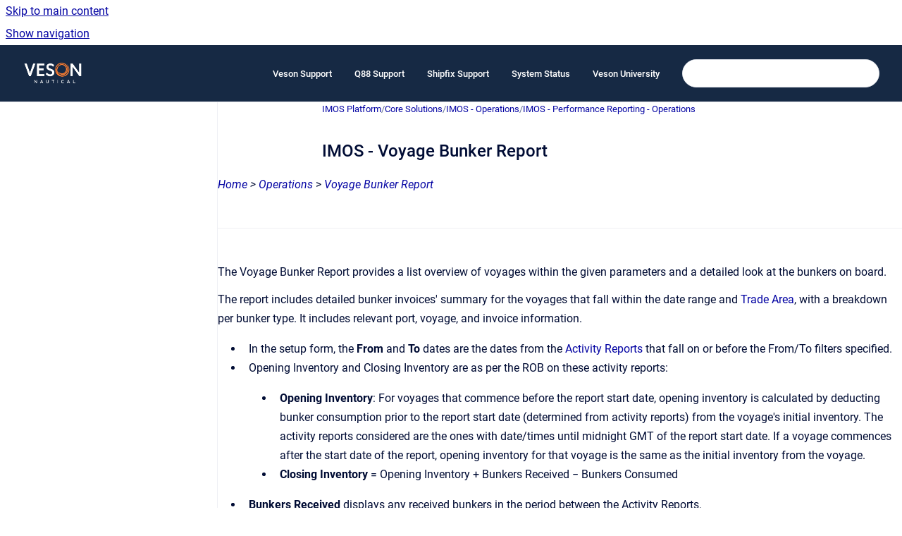

--- FILE ---
content_type: text/html
request_url: https://help.veson.com/imos/vip-voyage-bunker-report
body_size: 7949
content:
<!doctype html>
            
        
    
        
<html class="no-js" lang="en" data-vp-page-id="391905898" data-vp-page-template="article">
    
    
    
<head>
    <!--CDP_HEAD_START-->
        <!--CDP_HEAD_END-->
    <meta charset="utf-8">
    <meta http-equiv="x-ua-compatible" content="ie=edge">
    <meta name="viewport" content="width=device-width, initial-scale=1">
    <meta name="repository-base-url" content="../imos">
                <meta name="source-last-modified" content="2024-02-12T22:43Z">
    
    <meta name="Help Center Version"
          content="1.4">
    
        
    <link rel="icon" href="https://help.veson.com/__assets-f5c40ac9-cafe-4eea-abd7-84503e11cace/image/Veson%20Logo%20-%20Swirl%20Favicon.png">
    <link rel="apple-touch-icon" href="https://help.veson.com/__assets-f5c40ac9-cafe-4eea-abd7-84503e11cace/image/Veson%20Logo%20-%20Swirl%20Favicon.png">

            <link rel="canonical" href="https://help.veson.com/imos/vip-voyage-bunker-report">
                                            <link rel="alternate" hreflang="en" href="https://help.veson.com/imos/vip-voyage-bunker-report">

                                    <link rel="alternate" hreflang="x-default" href="https://help.veson.com/imos/vip-voyage-bunker-report">
                                        
    


<!-- HelpCenter config -->


                                                                                                                                                                                                                                                                                                                                                                                                                                                                                                                                                                                                                                                                                                                                                                                                                                                                                                                                                                                                                                                                                                                                                                                                                                                                                                                                                                                                                                                                                                                                                                                                                                                                                                                                                                                                                                                                                                                                                                                                                                                                                                                                                                                                                                                                                                                                                                                                                                                                                                                                                                                                                                                                                                                                                                                                                                                                                                                                                                                                                                                                                                                                                                                                                                                                                                                                                                                                                                                                                                                                                                                                                                                                                                                                                                                                                                                                                                                                                        
    
                                                                                                                                        

    <!-- Primary Meta Tags -->
    <meta name="title" content="IMOS - Voyage Bunker Report">
            <meta name="description" content="The Voyage Bunker Report provides a list overview of voyages within the given parameters and a detailed look at the bunkers on board. The report includes detailed bunker invoices&#39; summary for the voyages that fall within the date range and Trade Area, with a breakdown per bunker type. It includes relevant port, voyage, and invoice information. In the setup form, the From and To dates are the dates from the Activity Reports that fall on or before the From/To filters specified. Opening Inventory and Closing Inventory are as per the ROB on these activity reports: Opening Inventory: For voyages that commence before the report start date, opening inventory is calculated by deducting bunker consumption prior to the report start date (determined from activity reports) from the voyage&#39;s initial inventory. The activity reports considered are the ones with date/times until midnight GMT of the report start date. If a voyage commences after the start date of the report, opening inventory for that voyage is the same as the initial inventory from the voyage. Closing Inventory = Opening Inventory + Bunkers Received − Bunkers Consumed Bunkers Received displays any received bunkers in the period between the Activity Reports. Bunkers Consumed = Opening Inventory + Bunkers Received − Closing Inventory Note: For TC Out voyages, a portion of the consumption can be on the Charterer&#39;s account. Consumption information from Activity Reports in the report&#39;s period: If the report start date or end date falls between two Activity Reports, the consumption reported between those Activity Reports will be linearly prorated based on the amount of time covered by the report. Note: The figures in the report reflect the financial and not physical valuation.">
    <meta property="og:description" content="The Voyage Bunker Report provides a list overview of voyages within the given parameters and a detailed look at the bunkers on board. The report includes detailed bunker invoices&#39; summary for the voyages that fall within the date range and Trade Area, with a breakdown per bunker type. It includes relevant port, voyage, and invoice information. In the setup form, the From and To dates are the dates from the Activity Reports that fall on or before the From/To filters specified. Opening Inventory and Closing Inventory are as per the ROB on these activity reports: Opening Inventory: For voyages that commence before the report start date, opening inventory is calculated by deducting bunker consumption prior to the report start date (determined from activity reports) from the voyage&#39;s initial inventory. The activity reports considered are the ones with date/times until midnight GMT of the report start date. If a voyage commences after the start date of the report, opening inventory for that voyage is the same as the initial inventory from the voyage. Closing Inventory = Opening Inventory + Bunkers Received − Bunkers Consumed Bunkers Received displays any received bunkers in the period between the Activity Reports. Bunkers Consumed = Opening Inventory + Bunkers Received − Closing Inventory Note: For TC Out voyages, a portion of the consumption can be on the Charterer&#39;s account. Consumption information from Activity Reports in the report&#39;s period: If the report start date or end date falls between two Activity Reports, the consumption reported between those Activity Reports will be linearly prorated based on the amount of time covered by the report. Note: The figures in the report reflect the financial and not physical valuation.">
    <meta property="twitter:description" content="The Voyage Bunker Report provides a list overview of voyages within the given parameters and a detailed look at the bunkers on board. The report includes detailed bunker invoices&#39; summary for the voyages that fall within the date range and Trade Area, with a breakdown per bunker type. It includes relevant port, voyage, and invoice information. In the setup form, the From and To dates are the dates from the Activity Reports that fall on or before the From/To filters specified. Opening Inventory and Closing Inventory are as per the ROB on these activity reports: Opening Inventory: For voyages that commence before the report start date, opening inventory is calculated by deducting bunker consumption prior to the report start date (determined from activity reports) from the voyage&#39;s initial inventory. The activity reports considered are the ones with date/times until midnight GMT of the report start date. If a voyage commences after the start date of the report, opening inventory for that voyage is the same as the initial inventory from the voyage. Closing Inventory = Opening Inventory + Bunkers Received − Bunkers Consumed Bunkers Received displays any received bunkers in the period between the Activity Reports. Bunkers Consumed = Opening Inventory + Bunkers Received − Closing Inventory Note: For TC Out voyages, a portion of the consumption can be on the Charterer&#39;s account. Consumption information from Activity Reports in the report&#39;s period: If the report start date or end date falls between two Activity Reports, the consumption reported between those Activity Reports will be linearly prorated based on the amount of time covered by the report. Note: The figures in the report reflect the financial and not physical valuation.">

        
    
    <!-- Open Graph / Facebook -->
    <meta property="og:type" content="website">
    <meta property="og:url" content="https://help.veson.com/imos/vip-voyage-bunker-report">
    <meta property="og:title" content="IMOS - Voyage Bunker Report">
    <meta property="og:image" content="https://help.veson.com/__attachments/391905898/voyage%20bunker%20report.png?inst-v=f5c40ac9-cafe-4eea-abd7-84503e11cace">


    <!-- Twitter -->
    <meta property="twitter:card" content="summary_large_image">
    <meta property="twitter:title" content="IMOS - Voyage Bunker Report">
    <meta property="twitter:image" content="https://help.veson.com/__attachments/391905898/voyage%20bunker%20report.png?inst-v=f5c40ac9-cafe-4eea-abd7-84503e11cace">

    
    <script>
        var hasCookieNotice = true;
        var usesCookieOptInStrategy = true;
        var cookieRelatedFeatures = [];

        function isSitePreview() {
            var previewStagingUrlMatcher = /\/~preview-([a-f0-9]{8}-[a-f0-9]{4}-[a-f0-9]{4}-[a-f0-9]{4}-[a-f0-9]{12})\//;
            return previewStagingUrlMatcher.test(window.location.href);
        }

        function hasSiteViewerGivenConsentForTracking() {
            try {
                return window.localStorage.getItem('shc-cookies') === 'enabled';
            } catch (e) {
                return false;
            }
        }

        function hasSiteViewerRefusedConsentForTracking() {
            try {
                return window.localStorage.getItem('shc-cookies') === 'disabled';
            } catch (e) {
                return false;
            }
        }

        function areCookiesEnabled() {
                        if (!hasCookieNotice) {
                return true;
            }

                        if (usesCookieOptInStrategy) {
                                if (hasSiteViewerGivenConsentForTracking()) {
                    return true;
                }
            } else {
                                if (!hasSiteViewerRefusedConsentForTracking()) {
                    return true;
                }
            }

            return false;
        }

        var registerCookieRelatedFeature = function (featureFunction) {

                                                
            if (typeof featureFunction === 'function') {
                cookieRelatedFeatures.push(featureFunction);
            }
        }

        var initializeCookieRelatedFeatures = function () {

                                    
            if (!areCookiesEnabled()) {
                return;
            }
            window.scrollHelpCenter.areCookiesEnabled = true;
            for (const cookieRelatedFeature of cookieRelatedFeatures) {
                try {
                    cookieRelatedFeature();
                } catch (e) {
                    console.error(e);
                }
            }
        }

        
        window.scrollHelpCenter = {
            collection: JSON.parse('{\"members\":[{\"name\":\"IMOS Platform\",\"prefix\":\"imos\"},{\"name\":\"Oceanbolt\",\"prefix\":\"oceanbolt\"},{\"name\":\"Veslink Voyage Reporting\",\"prefix\":\"veslink\"},{\"name\":\"Q88\",\"prefix\":\"q88\"},{\"name\":\"Position List\",\"prefix\":\"pl\"},{\"name\":\"Q88 Dry\",\"prefix\":\"q88-dry\"},{\"name\":\"Milbros\",\"prefix\":\"milbros\"},{\"name\":\"VMS\",\"prefix\":\"vms\"},{\"name\":\"VesselsValue\",\"prefix\":\"vesselsvalue\"},{\"name\":\"Shipfix\",\"prefix\":\"shipfix\"},{\"name\":\"IMOS X\",\"prefix\":\"imosx\"}],\"currentContentSource\":{\"name\":\"IMOS Platform\",\"prefix\":\"imos\"}}'),
            source: {
                confluenceBaseUrl: 'https://vesonjira.atlassian.net/wiki',
                confluencePageId: '391905898',
                confluenceSpaceKey: 'help',
            },
            contentSourceKey: 'SPACE:help',
            siteKey: '58f62154-0aa0-4dda-8189-076c99a20993',
            customJsSrc: null,
            isSitePreview: isSitePreview(),
            areCookiesEnabled: areCookiesEnabled(),
            excludePageLabel: 'scroll-help-center-exclude-page',
            hasCookieNotice: hasCookieNotice,
            usesCookieOptInStrategy: usesCookieOptInStrategy,
            registerCookieRelatedFeature: registerCookieRelatedFeature,
            initializeCookieRelatedFeatures: initializeCookieRelatedFeatures,
            isPortal: false,
            isSearch: false,
            isError: false,
            isOverview: false,
            viewportLink: '../?l=en',
            relSiteRootPath: '../',
            siteInstanceId: 'f5c40ac9-cafe-4eea-abd7-84503e11cace',
            theme: {
                root: {
                    absoluteLink: '../?l=en'
                },
                header: {
                    displaySpaceName: false,
                    links: JSON.parse('[{\"url\":\"https:\/\/vesonjira.atlassian.net\/servicedesk\/customer\/portal\/3\",\"text\":\"Veson Support\"},{\"url\":\"https:\/\/vesonjira.atlassian.net\/servicedesk\/customer\/portal\/24\",\"text\":\"Q88 Support\"},{\"url\":\"https:\/\/vesonjira.atlassian.net\/servicedesk\/customer\/portal\/24\",\"text\":\"Shipfix Support\"},{\"url\":\"https:\/\/status.veson.com\/\",\"text\":\"System Status\"},{\"url\":\"https:\/\/university.veson.com\",\"text\":\"Veson University\"}]'),
                    logo: {
                        url: '../__assets-f5c40ac9-cafe-4eea-abd7-84503e11cace/image/veson-logo-reversed.png',
                        alt: 'Help Center'
                    },
                },
                cookieNotice: {
                    display: true,
                    headingText: 'Cookie Notice',
                    descriptionText: 'We use cookies on our website to give you the most relevant experience by remembering your preferences and repeat visits. By clicking \u201CAccept\u201D, you consent to the use of all the cookies. ',
                    link: {
                        url: 'https://veson.com/privacy/',
                        text: 'Privacy Policy'
                    }
                }
            },
            integrations: {
                jiraServiceDesk: {
                    key: ''
                },
                intercom: {
                    appId: ''
                },
                zendesk: {
                    url: ''
                },
                aiSearch: {
                    enabled: false
                }
            },
            repository: {
                link: '../imos',
                name: 'IMOS Platform'
            },
            versionLinksForPage: JSON.parse('null'),
            variantLinksForPage: JSON.parse('null'),
            languageLinksForPage: JSON.parse('[{\"displayName\":\"English\",\"code\":\"en\",\"toLanguageLink\":\"..\/imos\/vip-voyage-bunker-report\",\"fallback\":false}]'),
            defaultLanguageCode: 'en'        };
    </script>

    
            
    
        <!-- Google Tag Manager -->
        <script>
                        window.scrollHelpCenter.registerCookieRelatedFeature(function () {
                if (!window.scrollHelpCenter.isSitePreview) {
                    (function(w,d,s,l,i){w[l]=w[l]||[];w[l].push({'gtm.start':
                        new Date().getTime(),event:'gtm.js'});var f=d.getElementsByTagName(s)[0],
                        j=d.createElement(s),dl=l!='dataLayer'?'&l='+l:'';j.async=true;j.src=
                        'https://www.googletagmanager.com/gtm.js?id='+i+dl;f.parentNode.insertBefore(j,f);
                    })(window,document,'script','dataLayer',' GTM-55XGB4B');
                }
            });
        </script>
        <!-- End Google Tag Manager -->
    

    
    <!-- Google Analytics (gtag) -->
    <script>
        window.scrollHelpCenter.registerCookieRelatedFeature(function () {
            if (!window.scrollHelpCenter.isSitePreview) {
                (function(w,d,s,i){var a=d.createElement(s), m=d.getElementsByTagName(s)[0];a.async=true;
                    a.src='https://www.googletagmanager.com/gtag/js?id='+i;m.parentNode.insertBefore(a,m);
                })(window,document,'script','G-K0X4KGZGPR');

                window.dataLayer = window.dataLayer || [];
                window.gtag = function gtag(){dataLayer.push(arguments);};
                gtag('consent', 'default', {
                    'ad_storage': 'denied',
                    'ad_user_data': 'denied',
                    'ad_personalization': 'denied',
                    'analytics_storage': 'granted'
                });
                gtag('js', new Date());
                gtag('set', 'ads_data_redaction', true);
                gtag('config', 'G-K0X4KGZGPR', { 'anonymize_ip': true });
            }
        });

    </script>
    <!-- End Google Analytics (gtag) -->

    
            <meta name="google-site-verification"
              content="aoo6uuOb4AjdLqJSUNg7M8XMYsPBrp2XdGLK9ZnPqcQ"/>
        
    <link rel="stylesheet" href="../__theme/css/app--9d49c7a6f16d6f27f169.css">

    
            <link rel="stylesheet"
              id="theme-asset-custom-css"
              href="../__assets-f5c40ac9-cafe-4eea-abd7-84503e11cace/css/custom.css">
    
    
<style>
            :root {
                        --_vpt-INTERNAL-footer-background: #002A4A;
        --_vpt-INTERNAL-footer-foreground: #FFF;
        --_vpt-INTERNAL-header-background: #162944;
        --_vpt-INTERNAL-header-foreground: #FFFFFF;

        /* @deprecated */
        --vp-portal-banner-background-image: url('../../__assets-f5c40ac9-cafe-4eea-abd7-84503e11cace/image/Port%20Line%20Help%20Center%20Banner%20Image.svg');
        /* @deprecated */
        --vp-portal-banner-text-color: #FFF;
        /* @deprecated */
        --vp-space-banner-background-image: url('../../__assets-f5c40ac9-cafe-4eea-abd7-84503e11cace/image/Port%20Line%20Help%20Center%20Banner%20Image.svg');
        /* @deprecated */
        --vp-space-banner-text-color: #FFF;
    }
</style>

    <title>IMOS - Voyage Bunker Report</title>

        </head>
    <!-- pageid attribute is deprecated - please use data-vp-page-id on html element instead -->
    <body pageid="391905898" class="flex flex-col min-h-screen">
                    <div id="vp-js-cookies__notice"></div>
            <vp-a11y-skip-controller>
                <a class="vp-a11y-skip-trigger" href="#content">
                    <i18n-message i18nkey="navigation.skip.to.main.label">
                        Skip to main content
                    </i18n-message>
                </a>
            </vp-a11y-skip-controller>
            <button type="button" class="vp-a11y-skip-trigger vp-js-a11y-navigation-toggle">
                <i18n-message i18nkey="navigation.open.label">
                    Show navigation
                </i18n-message>
            </button>
        
        

<header data-vp-component="header" class="header hc-header-background-color">
    <div class="header__navigation relative">
        <div class="hc-header-background-color relative z-10" id="site-navigation">
            <div class="top-bar header__navigation--large vp-container hc-header-background-color hc-header-font-color">
                <div class="top-bar-left">
                    <ul class="flex flex-wrap flex-row gap-4 items-center relative m-0 p-0 list-none hc-header-background-color">
                        <li class="leading-none align-self-center header__navigation--logo">
                            <vp-localized-link>
                                <a href="../?l=en">
                                    <img src="../__assets-f5c40ac9-cafe-4eea-abd7-84503e11cace/image/veson-logo-reversed.png" alt="">
                                    <i18n-message class="sr-only" i18nKey="header.home.label">
                                        Go to homepage
                                    </i18n-message>
                                </a>
                            </vp-localized-link>
                        </li>
                                            </ul>
                </div>
                <div class="top-bar-right no-print">
                    <div class="header__navigation--large__menu hc-header-background-color">
                        <ul class="flex flex-row m-0 p-0 list-none render-links">
                            
    <li class="order-6 lg:order-2 render-links--link
                              render-links--link--border">
        <a href="https://vesonjira.atlassian.net/servicedesk/customer/portal/3"
           class="block px-4 py-3 hc-header-font-color"
           rel="noopener">
            Veson Support
        </a>
    </li>
        <li class="order-6 lg:order-2 render-links--link
                              ">
        <a href="https://vesonjira.atlassian.net/servicedesk/customer/portal/24"
           class="block px-4 py-3 hc-header-font-color"
           rel="noopener">
            Q88 Support
        </a>
    </li>
        <li class="order-6 lg:order-2 render-links--link
                              ">
        <a href="https://vesonjira.atlassian.net/servicedesk/customer/portal/24"
           class="block px-4 py-3 hc-header-font-color"
           rel="noopener">
            Shipfix Support
        </a>
    </li>
        <li class="order-6 lg:order-2 render-links--link
                              ">
        <a href="https://status.veson.com/"
           class="block px-4 py-3 hc-header-font-color"
           rel="noopener">
            System Status
        </a>
    </li>
        <li class="order-6 lg:order-2 render-links--link
                              ">
        <a href="https://university.veson.com"
           class="block px-4 py-3 hc-header-font-color"
           rel="noopener">
            Veson University
        </a>
    </li>
                            </ul>
                                                                            <div class="my-auto list-none ml-4">
                                    

        
        
    
    <div
        data-vp-id="search-bar-placeholder"
        data-vp-component="search-bar"
        data-vp-variant=""
        class="vp-search-bar "
        aria-hidden="true"
    >
        <form
            action="/search.html"
            method="GET"
            class="vp-search-bar__input-container"
        >
            <div
                data-vp-component="search-input"
                data-vp-variant="border"
                class="vp-search-input vp-search-input--border"
            >
                <input
                    type="search"
                    autocomplete="off"
                    value=""
                    class="vp-search-input__input"
                    style="margin-right: 0;"
                >
            </div>
        </form>
    </div>

    
    <script data-vp-id="search-bar-config" type="application/json">
        {
            "hasContentSourceFilter": false,
            "hasQuickSearch": true,
            "variant": ""
        }
    </script>
                            </div>
                                            </div>

                    <button type="button" class="vp-js-header-search-toggle vp-button header__navigation--button hc-header-font-color">
                        <svg
                            data-vp-id="header-search-toggle-icon"
                            data-vp-component="icon"
                            xmlns="http://www.w3.org/2000/svg"
                            width="20"
                            height="20"
                            viewBox="0 0 20 20"
                            fill="none"
                            aria-hidden="true"
                        >
                            <path d="M8.99452 14.5C10.5121 14.5 11.809 13.9669 12.8854 12.9007C13.9618 11.8345 14.5 10.5361 14.5 9.00548C14.5 7.48794 13.9631 6.19097 12.8893 5.11458C11.8155 4.03819 10.519 3.5 9 3.5C7.46786 3.5 6.16816 4.0369 5.1009 5.11071C4.03363 6.18453 3.5 7.48096 3.5 9C3.5 10.5321 4.0331 11.8318 5.09929 12.8991C6.1655 13.9664 7.46391 14.5 8.99452 14.5ZM9 16C8.02913 16 7.11974 15.816 6.27185 15.4479C5.42395 15.0799 4.68056 14.5799 4.04167 13.9479C3.40278 13.316 2.90278 12.576 2.54167 11.728C2.18056 10.88 2 9.97053 2 8.99956C2 8.04152 2.18403 7.13542 2.55208 6.28125C2.92014 5.42708 3.41864 4.68387 4.04758 4.0516C4.67653 3.41935 5.41569 2.91935 6.26508 2.5516C7.11449 2.18387 8.02548 2 8.99806 2C9.95769 2 10.8646 2.18403 11.7188 2.55208C12.5729 2.92014 13.316 3.42014 13.9479 4.05208C14.5799 4.68403 15.0799 5.42612 15.4479 6.27835C15.816 7.13058 16 8.0381 16 9.00094C16 9.83365 15.8615 10.6213 15.5846 11.3638C15.3078 12.1062 14.9254 12.7836 14.4375 13.3958L18 16.9583L16.9375 18L13.375 14.4583C12.7668 14.9459 12.0939 15.3247 11.3564 15.5948C10.6188 15.8649 9.83333 16 9 16Z" fill="currentColor"></path>
                        </svg>
                        <i18n-message class="sr-only" i18nKey="search.form.show.label"></i18n-message>
                    </button>
                </div>
            </div>
        </div>
    </div>
</header>

        <div class="flex flex-col flex-grow hc-main-wrapper">
                            


<div class="vp-article vp-container article">
    <div class="vp-article__aside-left no-print">
        <div id="vp-js-desktop__navigation" class="vp-article__aside-left__inner"></div>
    </div>

    <main id="article-content" class="vp-article__content-panel">
                    
    <i18n-message i18nkey="breadcrumb.label" attribute="aria-label" class="vp-breadcrumbs__wrapper">
        <nav class="vp-breadcrumbs" aria-label="Breadcrumb" role="navigation">
            <div class="breadcrumbs-wrapper">
                <ol class="breadcrumbs breadcrumbs--fit-content">
                                            <li>
                                                            <a href="../imos/" rel="prev">IMOS Platform</a>
                                                                                        <span aria-hidden="true">/</span>
                                                    </li>
                                            <li>
                                                            <a href="../imos/core-solutions" rel="prev" class="js-breadcrumbs-truncate">Core Solutions</a>
                                                                                        <span aria-hidden="true">/</span>
                                                    </li>
                                            <li>
                                                            <a href="../imos/vip-operations" rel="prev" class="js-breadcrumbs-truncate">IMOS - Operations</a>
                                                                                        <span aria-hidden="true">/</span>
                                                    </li>
                                            <li>
                                                            <a href="../imos/vip-performance-reporting-operations" rel="prev" class="js-breadcrumbs-truncate">IMOS - Performance Reporting - Operations</a>
                                                                                </li>
                                    </ol>
            </div>
        </nav>
    </i18n-message>
                        <div id="content" class="vp-a11y-skip-target" tabindex="-1"></div>
                    <div class="vp-article__aside-right no-print">
                <vp-toc data-vp-component="toc" for="main-content">
                    <vp-a11y-skip-controller slot="afterbegin">
                        <a class="vp-a11y-skip-trigger"  href="#article-inner-content">
                            <i18n-message i18nkey="navigation.skip.toc.label">
                                Skip table of contents
                            </i18n-message>
                        </a>
                    </vp-a11y-skip-controller>
                </vp-toc>
            </div>
                <div id="article-inner-content" class="vp-article__wrapper" tabindex="-1">
            <header class="article-header">
                <!-- CSS class article__heading is deprecated and will be removed in the future -->
                <h1 class="vp-article__heading article__heading"><span>IMOS - Voyage Bunker Report</span></h1>
            </header>

            <section id="main-content" class="vp-article__content wiki-content article__content">
                    <p><a class="external-link" href="https://vesonjira.atlassian.net/servicedesk/customer/portal/3/article/64887173" rel="nofollow" shape="rect"><em>Home</em></a><em> &gt; </em><a class="external-link" href="https://vesonjira.atlassian.net/servicedesk/customer/portal/3/article/64887157" rel="nofollow" shape="rect"><em>Operations</em></a> &gt; <a class="external-link" href="https://vesonjira.atlassian.net/servicedesk/customer/portal/3/article/391905898" rel="nofollow" shape="rect"><em>Voyage Bunker Report</em></a></p><hr><p>The Voyage Bunker Report provides a list overview of voyages within the given parameters and a detailed look at the bunkers on board.</p><p>The report includes detailed bunker invoices' summary for the voyages that fall within the date range and <a class="external-link" href="http://vesonjira.atlassian.net/wiki/spaces/help/pages/64887492/VIP+-+Ports+and+Areas" rel="nofollow" shape="rect">Trade Area</a>, with a breakdown per bunker type. It includes relevant port, voyage, and invoice information.</p><ul><li><p>In the setup form, the <strong>From</strong> and <strong>To</strong> dates are the dates from the <a href="../imos/imos-activity-reports" rel="nofollow" shape="rect">Activity Reports</a> that fall on or before the From/To filters specified.</p></li><li><p>Opening Inventory and Closing Inventory are as per the ROB on these activity reports:</p><ul><li><p><strong>Opening Inventory</strong>: For voyages that commence before the report start date, opening inventory is calculated by deducting bunker consumption prior to the report start date (determined from activity reports) from the voyage's initial inventory. The activity reports considered are the ones with date/times until midnight GMT of the report start date. If a voyage commences after the start date of the report, opening inventory for that voyage is the same as the initial inventory from the voyage.</p></li><li><p><strong>Closing Inventory&nbsp;</strong>= Opening Inventory + Bunkers Received − Bunkers Consumed</p></li></ul></li><li><p><strong>Bunkers Received</strong> displays any received bunkers in the period between the Activity Reports.</p></li><li><p><strong>Bunkers Consumed</strong>&nbsp;= Opening Inventory + Bunkers Received&nbsp;− Closing Inventory<br clear="none"><strong>Note</strong>: For TC Out voyages, a portion of the consumption can be on the Charterer's account.</p><ul><li><p>Consumption information from Activity Reports in the report's period: If the report start date or end date falls between two Activity Reports, the consumption reported between those Activity Reports will be linearly prorated based on the amount of time covered by the report.</p></li></ul></li></ul><p><strong>Note</strong>: The figures in the report reflect the financial and not physical valuation.</p><h2 id="IMOS-VoyageBunkerReport-RunningtheReport">Running the Report</h2><p>To run the Voyage Bunker Report:</p><ol><li><p>On the Operations <a href="../imos/imos-menus" rel="nofollow" shape="rect">secondary menu</a>, under Performance Reporting, click <strong>Voyage Bunker Summary</strong>. The Voyage Bunker Report setup form appears.</p><figure data-layout="center" data-align="center" class="confluence-embedded-image vp-image vp-image--align-center vp-image--width-7 image-center"><img src="../__attachments/391905898/voyage%20bunker%20report.png?inst-v=f5c40ac9-cafe-4eea-abd7-84503e11cace" data-width="374"></figure></li><li><p>When setting the parameters for this report, note the following:</p><ul><li><p>Any voyage that has overlap into the set period should display with its vessel's bunker values.</p></li><li><p>If there are no port activities entered for the period defined in this report, the voyage will not appear in this list.</p></li></ul></li><li><p>Click the <strong>Report </strong>toolbar button. The report appears.</p><figure data-layout="center" data-align="center" class="confluence-embedded-image vp-image vp-image--align-center vp-image--width-11 image-center"><img src="../__attachments/391905898/Ops-Voyage%20Bunker%20Report.jpg?inst-v=f5c40ac9-cafe-4eea-abd7-84503e11cace" data-width="646"></figure></li><li><p>You can either:</p><ul><li><p>Export it as an <strong>Excel</strong> or <strong>PDF</strong> document.</p></li><li><p><strong>Email</strong> it as an attachment or in the body of the email.</p></li></ul></li></ol>

        
<div class="table-overlay full reveal article__content" data-vp-id="js-table-overlay">
    <i18n-message i18nkey="modal.cta.close.label" attribute="title">
        <button class="close-button table-overlay__close"
                data-close
                title="Close modal"
                type="button">
            <span aria-hidden="true">&times;</span>
        </button>
    </i18n-message>
    <div class="table-overlay__content"></div>
</div>

                            </section>

                    </div>
    </main>
</div>
                    </div>

        
    
<footer data-vp-component="footer" class="footer hc-footer-background-color">
    <div class="grid lg:flex footer--alignment hc-footer-font-color vp-container">
                    <div class="flex hc-footer-font-color">
                <img src="../__theme/footer-logo--f92dd2820b24ad5bb8be.svg" class="footer__logo" alt="">
            </div>
                <div class="grid">
            <div class="footer__links">
                                    <a
                        href="https://veson.com/privacy/"
                        class="hc-footer-font-color"
                        rel="noopener"
                    >
                        Privacy Notice
                    </a>
                    <span class="footer__links--separator">/</span>                                    <a
                        href="https://veson.com/terms/"
                        class="hc-footer-font-color"
                        rel="noopener"
                    >
                        End User Terms of Use
                    </a>
                    <span class="footer__links--separator">/</span>                                    <a
                        href="https://veson.com/"
                        class="hc-footer-font-color"
                        rel="noopener"
                    >
                        Veson Website
                    </a>
                    <span class="footer__links--separator">/</span>                                    <a
                        href="https://veson.featureupvote.com/"
                        class="hc-footer-font-color"
                        rel="noopener"
                    >
                        Feature Board
                    </a>
                    <span class="footer__links--separator">/</span>                                    <a
                        href="https://help.veson.com/imos/veson-nautical-support-process"
                        class="hc-footer-font-color"
                        rel="noopener"
                    >
                        Support FAQ
                    </a>
                                                </div>
                <ul class="footer__attribution-line--copyright hc-footer-font-color">
                    <li>
                    <i18n-message i18nkey="footer.copyright.label" options='{ "date": "2025", "by": "Veson Nautical. All rights reserved." }'>
                        Copyright &copy; 2025 Veson Nautical. All rights reserved.
                    </i18n-message>
                    </li>
                    <li>
                        <span aria-hidden="true">&bull;</span>
                        <i18n-message i18nkey="footer.poweredBy.label">Powered by</i18n-message>
                        &#32;
                        <a
                            href="https://www.k15t.com/go/scroll-viewport-cloud-help-center"
                            rel="noopener nofollow"
                        >
                            Scroll Viewport
                        </a>
                        &#32;
                        &#38;
                        &#32;
                        <a
                            href="https://www.atlassian.com/software/confluence"
                            rel="noopener nofollow"
                        >
                            Atlassian Confluence
                        </a>
                    </li>
                    <li id="vp-js-cookies__reset-link"></li>
                </ul>
                    </div>
    </div>
</footer>

        
    
    
        
        
            
            <script src="https://kf4vqxl8jcss.statuspage.io/embed/script.js"></script>
    
                
                
                
        
        <div id="vp-js-mobile__navigation"></div>

                            <div class="vp-error-log">
                <div class="vp-error-log__backdrop"></div>
                <div class="vp-error-log__modal">
                    <div class="vp-error-log__header">
                        <i18n-message i18nkey="preview.errorLog.header.label" ns="common">
                            JavaScript errors detected
                        </i18n-message>
                    </div>
                    <div class="vp-error-log__content">
                        <p>
                            <i18n-message i18nkey="preview.errorLog.content.0" ns="common">
                                Please note, these errors can depend on your browser setup.
                            </i18n-message>
                        </p>
                        <ul data-error-log-list>
                            <template class="vp-error-log__item--template">
                                <li></li>
                            </template>
                        </ul>
                        <p>
                            <i18n-message i18nkey="preview.errorLog.content.1" ns="common">
                                If this problem persists, please contact our support.
                            </i18n-message>
                        </p>
                    </div>
                    <div class="vp-error-log__footer">
                        <a class="vp-button vp-button--primary" href="https://k15t.jira.com/servicedesk/customer/portal/3" rel="noopener">
                            <i18n-message i18nkey="preview.errorLog.cta.support.label" ns="common">
                                Contact Support
                            </i18n-message>
                        </a>
                        <a class="vp-button vp-button--secondary" id="error-log-close-button" tabindex="0">
                            <i18n-message i18nkey="preview.errorLog.cta.close.label" ns="common">
                                Close
                            </i18n-message>
                        </a>
                    </div>
                </div>
            </div>
        
        <script>
            (function() {
                // set the inapphelp attributes as early as possible to avoid flashing content that should be hidden
                const searchParams = new URL(location.href).searchParams;

                if (searchParams.get('inAppHelp') === 'true') {
                    const inAppHelpClasses = ['vp-in-app-help'];

                    if (searchParams.get('title') === 'false') {
                        inAppHelpClasses.push('vp-in-app-help--no-title');
                    }

                    document.body.classList.add(...inAppHelpClasses);
                }
            }());
        </script>

        <script>
            if(!false) {
                window.scrollHelpCenter.initializeCookieRelatedFeatures();
            }
        </script>

        <script src="../__theme/js/app--e097f5305d0a99a7c40c.js"></script>
    </body>
</html>
